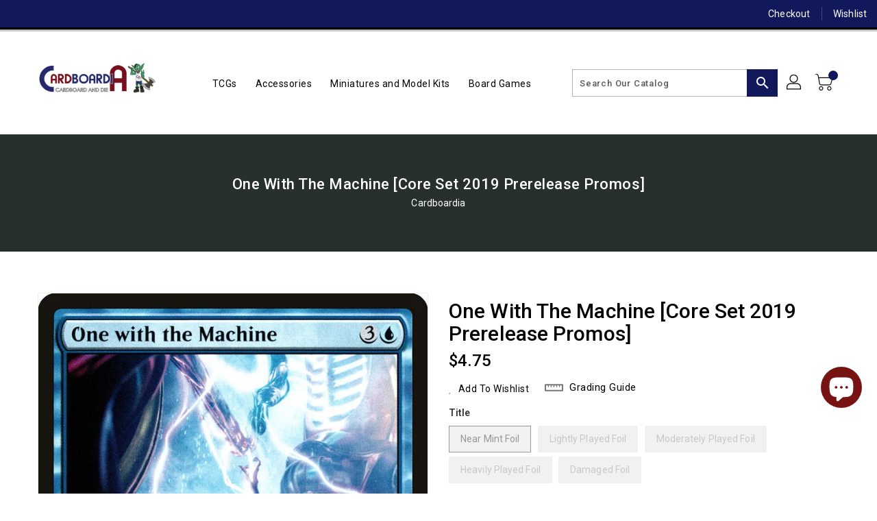

--- FILE ---
content_type: text/css
request_url: https://cardboardanddie.com/cdn/shop/t/4/assets/binderVariables.css?v=47304639433597090461750043330
body_size: -131
content:
:root{--brand-secondary: #11195c;--primary-font: Roboto;--secondary-font: Roboto;--button-bg-color: #11195c;--button-text-color: #ffffff;--button-bg-hover-color: #781313;--button-text-hover-color: #ffffff;--breadcrumb-color: #ffffff;--footer-heading-color: #ffffff;--footer-bg-color: #11195c;--footer-text-color: #a8a8a8;--footer-text-hover-color: #ffffff;--navbar-background-color: #11195c;--navbar-text-color: #ffffff;--navbar-text-hover-color: #ffffff;--product-bg-color: #11195c;--product-icon-color: #ffffff;--product-bg-hover-color: #781313;--product-icon-hover-color: #ffffff;--navbar-border-color: #000000;--color-text: #333333;--color-body-text: #788188;--color-blankstate: rgba(120, 129, 136, .35);--color-blankstate-border: rgba(120, 129, 136, .2);--color-blankstate-background: rgba(120, 129, 136, .1);--color-sale-text: #7796a8;--color-small-button: #ffffff;--color-small-button-text: #3d4246;--color-text-field: #fff;--color-text-field-text: #000;--color-navigation-text: #333333;--color-btn-primary: #7796a8;--color-btn-primary-text: #fff;--color-body: #fff;--color-bg: #fff;--color-bg-alt: rgba(120, 129, 136, .05);--color-overlay-title-text: #fff;--color-image-overlay: #3d4246;--opacity-image-overlay: .25;--color-border: #e8e9eb;--color-banner-border: rgba(17, 25, 92, .05);--color-desktop-checkout-bkg: rgba(255, 255, 255, .2);--color-category-block-header-border: rgba(255, 255, 255, .6);--color-special-collection-title-bkg: rgba(17, 25, 92, .8);--color-contact-info-icon-border: rgba(168, 168, 168, .3);--color-footer-border: rgba(168, 168, 168, .2);--color-newsletter-input-border: rgba(168, 168, 168, .5);--font-stack-header: Roboto;--font-stack-body: Roboto;--svg-select-icon: url(//cardboardanddie.com/cdn/shop/t/4/assets/ico-select.svg?v=155563818344741998551716664582);--ajax-loader: url(//cardboardanddie.com/cdn/shop/t/4/assets/ajax-loader.gif?v=41356863302472015721716664509);--grid-list-sprite: url(//cardboardanddie.com/cdn/shop/t/4/assets/grid-list-sprite.png?v=9321474455035195301716664462);--comment-blog: url(//cardboardanddie.com/cdn/shop/t/4/assets/comment-blog.jpg?v=72130053099716583031716664528);--write-review: url(//cardboardanddie.com/cdn/shop/t/4/assets/write-review.png?1564);--dropdown-sprite: url(//cardboardanddie.com/cdn/shop/t/4/assets/dropdown-sprite.png?v=23516386153762416671716664490)}
/*# sourceMappingURL=/cdn/shop/t/4/assets/binderVariables.css.map?v=47304639433597090461750043330 */
